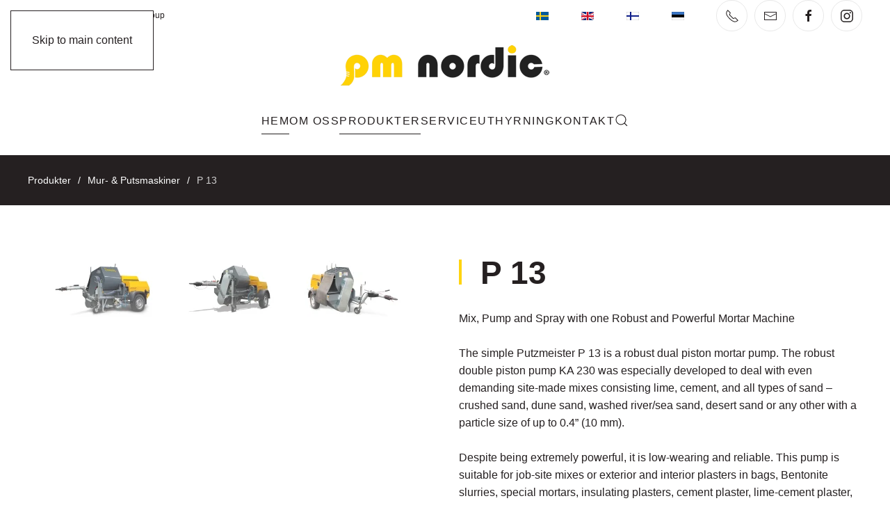

--- FILE ---
content_type: text/html; charset=utf-8
request_url: https://pmnordic.se/produkter/mur-putsmaskiner/p-13
body_size: 11153
content:
<!DOCTYPE html>
<html lang="sv-se" dir="ltr">
    <head>
        <meta name="viewport" content="width=device-width, initial-scale=1">
        <link rel="icon" href="/images/logo-pmnordic-favicon.png" sizes="any">
                <link rel="apple-touch-icon" href="/images/logo-pmnordic-touch-icon.png">
        <meta charset="utf-8">
	<meta name="description" content="Välkommen till PM Nordic Sverige, Er servicepartner, återförsäljare &amp; transportör av Putzmeister betongpumpar, roterare, maskiner &amp; tillbehör/reservdelar.">
	<meta name="generator" content="Joomla! - Open Source Content Management">
	<title>P 13 - PM Nordic Sverige - Your putzmeister partner </title>
	<link href="https://pmnordic.se/produkter/mur-putsmaskiner/p-13" rel="alternate" hreflang="sv-SE">
	<link href="https://pmnordic.se/en/products/mur-putsmaskiner/p-13" rel="alternate" hreflang="en-GB">
	<link href="https://pmnordic.se/fi/tuotteet-fi-fi/laastipumput/p-13" rel="alternate" hreflang="fi-FI">
	<link href="https://pmnordic.se/et/tooted-et-ee/mur-putsmaskiner-et-ee/p-13" rel="alternate" hreflang="et-EE">
	<link href="https://pmnordic.se/component/search/?layout=blog&amp;id=103&amp;Itemid=132&amp;catid=13&amp;format=opensearch" rel="search" title="Sök PM Nordic Sverige - Your putzmeister partner" type="application/opensearchdescription+xml">
<link href="/media/vendor/joomla-custom-elements/css/joomla-alert.min.css?0.4.1" rel="stylesheet">
	<link href="/media/system/css/joomla-fontawesome.min.css?4.5.25" rel="preload" as="style" onload="this.onload=null;this.rel='stylesheet'">
	<link href="/templates/yootheme_pmnordic/css/theme.10.css?1757060978" rel="stylesheet">
	<link href="/templates/yootheme_pmnordic/css/custom.css?4.5.25" rel="stylesheet">
	<link href="/media/mod_languages/css/template.min.css?f3efaa" rel="stylesheet">
	<link href="/media/com_facebookfeedpro/css/frontend.css?v=4.0.0" rel="stylesheet">
<script src="/media/vendor/jquery/js/jquery.min.js?3.7.1"></script>
	<script src="/media/legacy/js/jquery-noconflict.min.js?504da4"></script>
	<script type="application/json" class="joomla-script-options new">{"joomla.jtext":{"ERROR":"Fel","MESSAGE":"Meddelande","NOTICE":"Observera","WARNING":"Varning","JCLOSE":"Stäng","JOK":"OK","JOPEN":"Öppna"},"system.paths":{"root":"","rootFull":"https:\/\/pmnordic.se\/","base":"","baseFull":"https:\/\/pmnordic.se\/"},"csrf.token":"68b55991625d475e2377cbc3e6dcb3f3"}</script>
	<script src="/media/system/js/core.min.js?2cb912"></script>
	<script src="/media/vendor/webcomponentsjs/js/webcomponents-bundle.min.js?2.8.0" nomodule defer></script>
	<script src="/media/system/js/joomla-hidden-mail.min.js?80d9c7" type="module"></script>
	<script src="/media/system/js/messages.min.js?9a4811" type="module"></script>
	<script src="/templates/yootheme/packages/theme-analytics/app/analytics.min.js?4.5.25" defer></script>
	<script src="/templates/yootheme/packages/theme-cookie/app/cookie.min.js?4.5.25" defer></script>
	<script src="/templates/yootheme/vendor/assets/uikit/dist/js/uikit.min.js?4.5.25"></script>
	<script src="/templates/yootheme/vendor/assets/uikit/dist/js/uikit-icons-district.min.js?4.5.25"></script>
	<script src="/templates/yootheme/js/theme.js?4.5.25"></script>
	<script type="application/ld+json">{"@context":"https://schema.org","@graph":[{"@type":"Organization","@id":"https://pmnordic.se/#/schema/Organization/base","name":"PM Nordic Sverige - Your putzmeister partner","url":"https://pmnordic.se/"},{"@type":"WebSite","@id":"https://pmnordic.se/#/schema/WebSite/base","url":"https://pmnordic.se/","name":"PM Nordic Sverige - Your putzmeister partner","publisher":{"@id":"https://pmnordic.se/#/schema/Organization/base"}},{"@type":"WebPage","@id":"https://pmnordic.se/#/schema/WebPage/base","url":"https://pmnordic.se/produkter/mur-putsmaskiner/p-13","name":"P 13 - PM Nordic Sverige - Your putzmeister partner ","description":"Välkommen till PM Nordic Sverige, Er servicepartner, återförsäljare & transportör av Putzmeister betongpumpar, roterare, maskiner & tillbehör/reservdelar.","isPartOf":{"@id":"https://pmnordic.se/#/schema/WebSite/base"},"about":{"@id":"https://pmnordic.se/#/schema/Organization/base"},"inLanguage":"sv-SE"},{"@type":"Article","@id":"https://pmnordic.se/#/schema/com_content/article/103","name":"P 13","headline":"P 13","inLanguage":"sv-SE","thumbnailUrl":"images/produkter/Mur-Putsmaskiner/P-13/Global_Mortar_P13_01_1000x500.jpg","image":"images/produkter/Mur-Putsmaskiner/P-13/Global_Mortar_P13_01_1000x500.jpg","dateCreated":"2020-11-19T23:29:06+00:00","isPartOf":{"@id":"https://pmnordic.se/#/schema/WebPage/base"}}]}</script>
	<script>window.yootheme ||= {}; var $theme = yootheme.theme = {"google_analytics":"G-5RLF8XNDVN","google_analytics_anonymize":"","cookie":{"mode":"notification","template":"<div class=\"tm-cookie-banner uk-notification uk-notification-bottom-right\">\n        <div class=\"uk-notification-message uk-panel\">\n\n            Genom att forts\u00e4tta anv\u00e4nda v\u00e5r webbplats godk\u00e4nner du v\u00e5ra cookies p\u00e5 din dator f\u00f6r att kunna f\u00e5 full funktionalitet och f\u00f6r att h\u00e5lla v\u00e5r webbplats tillf\u00f6rlitlig och s\u00e4ker.\n                            <button type=\"button\" class=\"js-accept uk-notification-close uk-close\" data-uk-close data-uk-toggle=\"target: !.uk-notification; animation: uk-animation-fade\"><\/button>\n            \n            \n        <\/div>\n    <\/div>","position":"bottom"},"i18n":{"close":{"label":"Close"},"totop":{"label":"Back to top"},"marker":{"label":"Open"},"navbarToggleIcon":{"label":"Open Menu"},"paginationPrevious":{"label":"Previous page"},"paginationNext":{"label":"N\u00e4sta sida"},"searchIcon":{"toggle":"Open Search","submit":"Submit Search"},"slider":{"next":"Next slide","previous":"Previous slide","slideX":"Slide %s","slideLabel":"%s of %s"},"slideshow":{"next":"Next slide","previous":"Previous slide","slideX":"Slide %s","slideLabel":"%s of %s"},"lightboxPanel":{"next":"Next slide","previous":"Previous slide","slideLabel":"%s of %s","close":"Close"}}};</script>
	<script data-preview="diff">UIkit.icon.add({"fontawesome-solid--search-plus":"<svg xmlns=\"http:\/\/www.w3.org\/2000\/svg\" viewBox=\"0 0 512 512\" width=\"20\" height=\"20\"><path d=\"M304 192v32c0 6.6-5.4 12-12 12h-56v56c0 6.6-5.4 12-12 12h-32c-6.6 0-12-5.4-12-12v-56h-56c-6.6 0-12-5.4-12-12v-32c0-6.6 5.4-12 12-12h56v-56c0-6.6 5.4-12 12-12h32c6.6 0 12 5.4 12 12v56h56c6.6 0 12 5.4 12 12zm201 284.7L476.7 505c-9.4 9.4-24.6 9.4-33.9 0L343 405.3c-4.5-4.5-7-10.6-7-17V372c-35.3 27.6-79.7 44-128 44C93.1 416 0 322.9 0 208S93.1 0 208 0s208 93.1 208 208c0 48.3-16.4 92.7-44 128h16.3c6.4 0 12.5 2.5 17 7l99.7 99.7c9.3 9.4 9.3 24.6 0 34zM344 208c0-75.2-60.8-136-136-136S72 132.8 72 208s60.8 136 136 136 136-60.8 136-136z\"\/><\/svg>"})</script>
	<script>UIkit.util.ready(() => {
	UIkit.lightbox('#hosetracker-slider .uk-slider-items');
});

jQuery(function($) {
 $('a[href*="#produkter"]:not([href="#"]').attr('uk-scroll','offset: 100');
    });



jQuery(function($) {
 $('#productdetails-img-slideshow > div > ul').attr('uk-lightbox','');
    });



jQuery(function($) {
    if ($(window).width() < 768) {
 $('#page\\#0-0-0-0 > a').attr('uk-icon','icon: instagram; width: 40; height: 40;');
    }
});</script>
	<link href="https://pmnordic.se/produkter/mur-putsmaskiner/p-13" rel="alternate" hreflang="x-default">
	<script type="application/json" id="ingallery-cfg">{"ajax_url":"\/component\/ingallery\/?task=gallery.view&language=sv-SE","ajax_data_url":"\/component\/ingallery\/?task=picture.data&language=sv-SE","lang":{"error_title":"Unfortunately, an error occurred","system_error":"Sytem error. Please view logs for more information or enable display errors in InGallery components settings."}}</script>
	<script type="application/json" id="ffp-frontend-cfg">{"i18n":{"posts":"Inl\u00e4gg","posts_":"Posts","photos":"Foton","videos":"Videor","like_page":"Gilla","share":"Dela","people_like_this":"personer gillar detta","display_created_date":"Show created date","display_fb_link":"Show link to Facebook","likes":"gillar","comments":"kommentarer","shares":"delningar","view_on_fb":"Se p\u00e5 Facebook","items_per_page":"Items per page","load_more":"Ladda fler","all_photos":"All Photos","albums":"Album","show_more":"Visa mer","show_less":"Visa mindre","ajax_error":"Ajax fel","connect_to_facebook":"Please click \u0027Connect to Facebook\u0027 button and authorize the application","photos_":"photo","COM_FACEBOOKFEEDPRO_AGO":"ago","COM_FACEBOOKFEEDPRO_YEAR":"year","COM_FACEBOOKFEEDPRO_MONTH":"month","COM_FACEBOOKFEEDPRO_WEEK":"week","COM_FACEBOOKFEEDPRO_DAY":"day","COM_FACEBOOKFEEDPRO_HOUR":"hour","COM_FACEBOOKFEEDPRO_MINUTE":"minute","COM_FACEBOOKFEEDPRO_SECOND":"second","COM_FACEBOOKFEEDPRO_YEARS":"years","COM_FACEBOOKFEEDPRO_MONTHS":"months","COM_FACEBOOKFEEDPRO_WEEKS":"weeks","COM_FACEBOOKFEEDPRO_DAYS":"days","COM_FACEBOOKFEEDPRO_HOURS":"hours","COM_FACEBOOKFEEDPRO_MINUTES":"minutes","COM_FACEBOOKFEEDPRO_SECONDS":"seconds","COM_FACEBOOKFEEDPRO_YEARS2":"years","COM_FACEBOOKFEEDPRO_MONTHS2":"months","COM_FACEBOOKFEEDPRO_WEEKS2":"weeks","COM_FACEBOOKFEEDPRO_DAYS2":"days","COM_FACEBOOKFEEDPRO_HOURS2":"hours","COM_FACEBOOKFEEDPRO_MINUTES2":"minutes","COM_FACEBOOKFEEDPRO_SECONDS2":"seconds"},"feedConfig":{"id":0,"ajax_url":"\/component\/facebookfeedpro\/?task=feed.data&language=sv-SE","alldata_uri":"\/component\/facebookfeedpro\/?task=feed.alldata&language=sv-SE","templates_url":"\/media\/com_facebookfeedpro\/templates\/","template":"feed","version":"4.0.0"}}</script>

    </head>
    <body class="">

        <div class="uk-hidden-visually uk-notification uk-notification-top-left uk-width-auto">
            <div class="uk-notification-message">
                <a href="#tm-main" class="uk-link-reset">Skip to main content</a>
            </div>
        </div>

        
        
        <div class="tm-page">

                        


<header class="tm-header-mobile uk-hidden@l">


        <div uk-sticky show-on-up animation="uk-animation-slide-top" cls-active="uk-navbar-sticky" sel-target=".uk-navbar-container">
    
        <div class="uk-navbar-container">

            <div class="uk-container uk-container-expand">
                <nav class="uk-navbar" uk-navbar="{&quot;align&quot;:&quot;left&quot;,&quot;container&quot;:&quot;.tm-header-mobile &gt; [uk-sticky]&quot;,&quot;boundary&quot;:&quot;.tm-header-mobile .uk-navbar-container&quot;,&quot;target-y&quot;:&quot;.tm-header-mobile .uk-navbar-container&quot;,&quot;dropbar&quot;:true,&quot;dropbar-anchor&quot;:&quot;.tm-header-mobile .uk-navbar-container&quot;,&quot;dropbar-transparent-mode&quot;:&quot;remove&quot;}">

                                        <div class="uk-navbar-left ">

                        
                                                    <a uk-toggle href="#tm-dialog-mobile" class="uk-navbar-toggle">

        
        <div uk-navbar-toggle-icon></div>

        
    </a>
                        
                        
                    </div>
                    
                                        <div class="uk-navbar-center">

                                                    <a href="https://pmnordic.se/" aria-label="Back to home" class="uk-logo uk-navbar-item">
    <picture>
<source type="image/webp" srcset="/templates/yootheme/cache/0d/logo-pmnordic-transbg-menufw-0d8ca66b.webp 220w, /templates/yootheme/cache/f3/logo-pmnordic-transbg-menufw-f3e3b9c9.webp 296w, /templates/yootheme/cache/5d/logo-pmnordic-transbg-menufw-5d8b2858.webp 297w" sizes="(min-width: 220px) 220px">
<img alt="PM Nordic AB" loading="eager" src="/templates/yootheme/cache/f1/logo-pmnordic-transbg-menufw-f1f1f1cd.png" width="220" height="43">
</picture><picture>
<source type="image/webp" srcset="/templates/yootheme/cache/5a/logo-pmnordic-transbg-dark-slogan-menu-5af8b03a.webp 220w, /templates/yootheme/cache/69/logo-pmnordic-transbg-dark-slogan-menu-69ec6264.webp 298w, /templates/yootheme/cache/c7/logo-pmnordic-transbg-dark-slogan-menu-c784f3f5.webp 299w" sizes="(min-width: 220px) 220px">
<img class="uk-logo-inverse" alt="PM Nordic AB" loading="eager" src="/templates/yootheme/cache/1b/logo-pmnordic-transbg-dark-slogan-menu-1b934900.png" width="220" height="59">
</picture></a>
<div class="uk-navbar-item uk-visible@m" id="module-97">

    
    
<div class="uk-margin-remove-last-child custom" ><div><span style="font-size: 10px;">member of <a href="https://www.boreo.com/" target="_blank" rel="noopener noreferrer"><img style="height: 15px; vertical-align: middle; margin: 5px;" src="/images/Boreo_Word_Logo_Blue_Small.png" alt="Boreo Logo" height="20" /></a> Group</span></div></div>

</div>

                        
                        
                    </div>
                    
                    
                </nav>
            </div>

        </div>

        </div>
    



        <div id="tm-dialog-mobile" uk-offcanvas="container: true; overlay: true" mode="push">
        <div class="uk-offcanvas-bar uk-flex uk-flex-column">

                        <button class="uk-offcanvas-close uk-close-large" type="button" uk-close uk-toggle="cls: uk-close-large; mode: media; media: @s"></button>
            
                        <div class="uk-margin-auto-bottom">
                
<div class="uk-grid uk-child-width-1-1" uk-grid>    <div>
<div class="uk-panel" id="module-tm-4">

    
    <a href="https://pmnordic.se/" aria-label="Back to home" class="uk-logo">
    <picture>
<source type="image/webp" srcset="/templates/yootheme/cache/89/logo-pmnordic-transbg-menufw-89f5e658.webp 300w" sizes="(min-width: 300px) 300px">
<img alt="PM Nordic AB" loading="eager" src="/templates/yootheme/cache/12/logo-pmnordic-transbg-menufw-12060f2a.png" width="300" height="58">
</picture></a>
</div>
</div>    <div>
<div class="uk-panel" id="module-96">

    
    
<div class="uk-margin-remove-last-child custom" ><div><span style="font-size: 10px;">member of <a href="https://www.boreo.com/" target="_blank" rel="noopener noreferrer"><img style="height: 15px; vertical-align: middle; margin: 5px;" src="/images/Boreo_Word_Logo_Blue_Small.png" alt="Boreo Logo" height="20" /></a> Group</span></div></div>

</div>
</div>    <div>
<div class="uk-panel" id="module-99">

    
    
<div class="uk-panel mod-languages">

    
    
        <ul class="uk-subnav">
                                            <li class="uk-active">
                    <a style="display: flex !important;" href="https://pmnordic.se/produkter/mur-putsmaskiner/p-13">
                                                    <img title="Svenska (Sverige)" src="/media/mod_languages/images/sv_se.gif" alt="Svenska (Sverige)">                                            </a>
                </li>
                                                            <li >
                    <a style="display: flex !important;" href="/en/products/mur-putsmaskiner/p-13">
                                                    <img title="English (United Kingdom)" src="/media/mod_languages/images/en_gb.gif" alt="English (United Kingdom)">                                            </a>
                </li>
                                                            <li >
                    <a style="display: flex !important;" href="/fi/tuotteet-fi-fi/laastipumput/p-13">
                                                    <img title="Finnish (Suomi)" src="/media/mod_languages/images/fi_fi.gif" alt="Finnish (Suomi)">                                            </a>
                </li>
                                                            <li >
                    <a style="display: flex !important;" href="/et/tooted-et-ee/mur-putsmaskiner-et-ee/p-13">
                                                    <img title="Estonian" src="/media/mod_languages/images/et_ee.gif" alt="Estonian">                                            </a>
                </li>
                                    </ul>

    
    
</div>

</div>
</div>    <div>
<div class="uk-panel _menu" id="module-101">

    
    
<ul class="uk-nav uk-nav-default">
    
	<li class="item-101 uk-active"><a href="/">Hem</a></li>
	<li class="item-113 uk-parent"><a href="/om-oss">Om oss</a>
	<ul class="uk-nav-sub">

		<li class="item-139"><a href="/om-oss/facebook">Facebook</a></li>
		<li class="item-140"><a href="/om-oss/instagram">Instagram</a></li></ul></li>
	<li class="item-108 uk-active uk-parent"><a href="/produkter">Produkter</a>
	<ul class="uk-nav-sub">

		<li class="item-129"><a href="/produkter/betongpumpar">Betongpumpar</a></li>
		<li class="item-131"><a href="/produkter/fordelarmaster">Fördelarmaster</a></li>
		<li class="item-132 uk-active"><a href="/produkter/mur-putsmaskiner">Mur- &amp; Putsmaskiner</a></li>
		<li class="item-133"><a href="/produkter/industri-underground">Industri &amp; Underground</a></li>
		<li class="item-134"><a href="/produkter/stationara-pumpar">Stationära pumpar</a></li>
		<li class="item-136"><a href="/produkter/betongroterare">Betongroterare</a></li></ul></li>
	<li class="item-120"><a href="/service">Service</a></li>
	<li class="item-112"><a href="/uthyrning">Uthyrning</a></li>
	<li class="item-118 uk-parent"><a href="/kontakt">Kontakt</a>
	<ul class="uk-nav-sub">

		<li class="item-121"><a href="/kontakt#vart-team">Vårt Team</a></li></ul></li></ul>

</div>
</div>    <div>
<div class="uk-panel" id="module-tm-6">

    
    

    <form id="search-tm-6" action="/produkter/mur-putsmaskiner/p-13" method="post" role="search" class="uk-search uk-search-default uk-width-1-1"><span uk-search-icon></span><input name="searchword" placeholder="Sök" minlength="3" aria-label="Sök" type="search" class="uk-search-input"><input type="hidden" name="task" value="search"><input type="hidden" name="option" value="com_search"><input type="hidden" name="Itemid" value="132"></form>
    

</div>
</div>    <div>
<div class="uk-panel" id="module-tm-8">

    
    <ul class="uk-grid uk-flex-inline uk-flex-middle uk-flex-nowrap uk-grid-small">                    <li><a href="tel:+4631-498090" class="uk-preserve-width uk-icon-button" rel="noreferrer" target="_blank"><span uk-icon="icon: receiver;"></span></a></li>
                    <li><a href="mailto:info@pmnordic.se" class="uk-preserve-width uk-icon-button" rel="noreferrer" target="_blank"><span uk-icon="icon: mail;"></span></a></li>
                    <li><a href="https://www.facebook.com/PMNordicAB" class="uk-preserve-width uk-icon-button" rel="noreferrer" target="_blank"><span uk-icon="icon: facebook;"></span></a></li>
                    <li><a href="https://www.instagram.com/pmnordic/" class="uk-preserve-width uk-icon-button" rel="noreferrer" target="_blank"><span uk-icon="icon: instagram;"></span></a></li>
            </ul>
</div>
</div></div>
            </div>
            
            
        </div>
    </div>
    
    
    

</header>




<header class="tm-header uk-visible@l">

<div class="tm-toolbar uk-visible@l">
    <div class="uk-container uk-flex uk-flex-middle uk-container-expand">

                <div>
            <div class="uk-grid-medium uk-child-width-auto uk-flex-middle" uk-grid="margin: uk-margin-small-top">

                                <div>
<div class="uk-panel" id="module-95">

    
    
<div class="uk-margin-remove-last-child custom" ><p>member of <a href="https://www.boreo.com/" target="_blank" rel="noopener noreferrer"><img class="boreo-logo" style="height: 15px; vertical-align: middle; margin: 5px;" src="/images/Boreo_Word_Logo_Blue_Small.png" alt="Boreo Logo" height="20" /></a> Group</p></div>

</div>
</div>
                
                
            </div>
        </div>
        
                <div class="uk-margin-auto-left">
            <div class="uk-grid-medium uk-child-width-auto uk-flex-middle" uk-grid="margin: uk-margin-small-top">
                <div>
<div class="uk-panel" id="module-98">

    
    
<div class="uk-panel mod-languages">

    
    
        <ul class="uk-subnav">
                                            <li class="uk-active">
                    <a style="display: flex !important;" href="https://pmnordic.se/produkter/mur-putsmaskiner/p-13">
                                                    <img title="Svenska (Sverige)" src="/media/mod_languages/images/sv_se.gif" alt="Svenska (Sverige)">                                            </a>
                </li>
                                                            <li >
                    <a style="display: flex !important;" href="/en/products/mur-putsmaskiner/p-13">
                                                    <img title="English (United Kingdom)" src="/media/mod_languages/images/en_gb.gif" alt="English (United Kingdom)">                                            </a>
                </li>
                                                            <li >
                    <a style="display: flex !important;" href="/fi/tuotteet-fi-fi/laastipumput/p-13">
                                                    <img title="Finnish (Suomi)" src="/media/mod_languages/images/fi_fi.gif" alt="Finnish (Suomi)">                                            </a>
                </li>
                                                            <li >
                    <a style="display: flex !important;" href="/et/tooted-et-ee/mur-putsmaskiner-et-ee/p-13">
                                                    <img title="Estonian" src="/media/mod_languages/images/et_ee.gif" alt="Estonian">                                            </a>
                </li>
                                    </ul>

    
    
</div>

</div>
</div><div>
<div class="uk-panel" id="module-tm-7">

    
    <ul class="uk-grid uk-flex-inline uk-flex-middle uk-flex-nowrap uk-grid-small">                    <li><a href="tel:+4631-498090" class="uk-preserve-width uk-icon-button" rel="noreferrer" target="_blank"><span uk-icon="icon: receiver;"></span></a></li>
                    <li><a href="mailto:info@pmnordic.se" class="uk-preserve-width uk-icon-button" rel="noreferrer" target="_blank"><span uk-icon="icon: mail;"></span></a></li>
                    <li><a href="https://www.facebook.com/PMNordicAB" class="uk-preserve-width uk-icon-button" rel="noreferrer" target="_blank"><span uk-icon="icon: facebook;"></span></a></li>
                    <li><a href="https://www.instagram.com/pmnordic/" class="uk-preserve-width uk-icon-button" rel="noreferrer" target="_blank"><span uk-icon="icon: instagram;"></span></a></li>
            </ul>
</div>
</div>
            </div>
        </div>
        
    </div>
</div>


        <div class="tm-headerbar-default tm-headerbar tm-headerbar-top">
        <div class="uk-container uk-container-large">

                            <div class="uk-flex uk-flex-center"><div><a href="https://pmnordic.se/" aria-label="Back to home" class="uk-logo">
    <picture>
<source type="image/webp" srcset="/templates/yootheme/cache/0b/logo-pmnordic-transbg-menufw-0b62866b.webp 300w" sizes="(min-width: 300px) 300px">
<img alt="PM Nordic AB" loading="eager" src="/templates/yootheme/cache/f7/logo-pmnordic-transbg-menufw-f71fd1cd.png" width="300" height="58">
</picture><picture>
<source type="image/webp" srcset="/templates/yootheme/cache/5c/logo-pmnordic-transbg-dark-slogan-menu-5c16903a.webp 300w" sizes="(min-width: 300px) 300px">
<img class="uk-logo-inverse" alt="PM Nordic AB" loading="eager" src="/templates/yootheme/cache/1d/logo-pmnordic-transbg-dark-slogan-menu-1d7d6900.png" width="300" height="80">
</picture></a></div></div>
            
            
        </div>
    </div>
    
    
                <div uk-sticky media="@l" show-on-up animation="uk-animation-slide-top" cls-active="uk-navbar-sticky" sel-target=".uk-navbar-container">
        
            <div class="uk-navbar-container">

                <div class="uk-container uk-container-large">
                    <nav class="uk-navbar" uk-navbar="{&quot;align&quot;:&quot;left&quot;,&quot;container&quot;:&quot;.tm-header &gt; [uk-sticky]&quot;,&quot;boundary&quot;:&quot;.tm-header .uk-navbar-container&quot;,&quot;target-y&quot;:&quot;.tm-header .uk-navbar-container&quot;,&quot;dropbar&quot;:true,&quot;dropbar-anchor&quot;:&quot;.tm-header .uk-navbar-container&quot;,&quot;dropbar-transparent-mode&quot;:&quot;remove&quot;}">

                        
                        <div class="uk-navbar-center">

                                                            
<ul class="nav-pills uk-navbar-nav" id="module-100">
    
	<li class="item-101 uk-active"><a href="/">Hem</a></li>
	<li class="item-113 uk-parent"><a href="/om-oss">Om oss</a>
	<div class="uk-drop uk-navbar-dropdown"><div><ul class="uk-nav uk-navbar-dropdown-nav">

		<li class="item-139"><a href="/om-oss/facebook">Facebook</a></li>
		<li class="item-140"><a href="/om-oss/instagram">Instagram</a></li></ul></div></div></li>
	<li class="item-108 uk-active uk-parent"><a href="/produkter">Produkter</a>
	<div class="uk-drop uk-navbar-dropdown uk-navbar-dropdown-width-2"><div class="uk-drop-grid uk-child-width-1-2" uk-grid><div><ul class="uk-nav uk-navbar-dropdown-nav">

		<li class="item-129"><a href="/produkter/betongpumpar">Betongpumpar</a></li>
		<li class="item-131"><a href="/produkter/fordelarmaster">Fördelarmaster</a></li>
		<li class="item-132 uk-active"><a href="/produkter/mur-putsmaskiner">Mur- &amp; Putsmaskiner</a></li></ul></div><div><ul class="uk-nav uk-navbar-dropdown-nav">

		<li class="item-133"><a href="/produkter/industri-underground">Industri &amp; Underground</a></li>
		<li class="item-134"><a href="/produkter/stationara-pumpar">Stationära pumpar</a></li>
		<li class="item-136"><a href="/produkter/betongroterare">Betongroterare</a></li></ul></div></div></div></li>
	<li class="item-120"><a href="/service">Service</a></li>
	<li class="item-112"><a href="/uthyrning">Uthyrning</a></li>
	<li class="item-118 uk-parent"><a href="/kontakt">Kontakt</a>
	<div class="uk-drop uk-navbar-dropdown"><div><ul class="uk-nav uk-navbar-dropdown-nav">

		<li class="item-121"><a href="/kontakt#vart-team" uk-scroll>Vårt Team</a></li></ul></div></div></li></ul>


    <a class="uk-navbar-toggle" id="module-tm-5" href="#search-tm-5-search" uk-search-icon uk-toggle></a>

    <div uk-modal id="search-tm-5-search" class="uk-modal">
        <div class="uk-modal-dialog uk-modal-body">

            
            
                <form id="search-tm-5" action="/produkter/mur-putsmaskiner/p-13" method="post" role="search" class="uk-search uk-width-1-1 uk-search-medium"><span uk-search-icon></span><input name="searchword" placeholder="Sök" minlength="3" aria-label="Sök" type="search" class="uk-search-input" autofocus><input type="hidden" name="task" value="search"><input type="hidden" name="option" value="com_search"><input type="hidden" name="Itemid" value="132"></form>
                
            
        </div>
    </div>


                            
                        </div>

                        
                    </nav>
                </div>

            </div>

                </div>
        
    
    





        <div id="tm-dialog" uk-offcanvas="container: true" mode="slide" flip overlay>
        <div class="uk-offcanvas-bar uk-flex uk-flex-column">

            <button class="uk-offcanvas-close uk-close-large" type="button" uk-close uk-toggle="cls: uk-close-large; mode: media; media: @s"></button>

                        <div class="uk-margin-auto-bottom tm-height-expand">
                
<div class="uk-panel" id="module-tm-3">

    
    <a href="https://pmnordic.se/" aria-label="Back to home" class="uk-logo">
    <picture>
<source type="image/webp" srcset="/templates/yootheme/cache/89/logo-pmnordic-transbg-menufw-89f5e658.webp 300w" sizes="(min-width: 300px) 300px">
<img alt="PM Nordic AB" loading="eager" src="/templates/yootheme/cache/12/logo-pmnordic-transbg-menufw-12060f2a.png" width="300" height="58">
</picture></a>
</div>

            </div>
            
            
        </div>
    </div>
    
    
    


</header>

            
            

            <main id="tm-main" >

                
                <div id="system-message-container" aria-live="polite"></div>

                <!-- Builder #template-pbOxIdgh --><style class="uk-margin-remove-adjacent">#productdetails-img-slideshow .el-link{z-index: 3;}</style>
<div class="uk-section-secondary uk-section uk-section-xsmall" uk-scrollspy="target: [uk-scrollspy-class]; cls: uk-animation-slide-right-small; delay: 1;">
    
        
        
        
            
                                <div class="uk-container">                
                    <div class="uk-grid tm-grid-expand uk-child-width-1-1 uk-grid-margin">
<div class="uk-width-1-1@m">
    
        
            
            
            
                
                    

<nav aria-label="Breadcrumb" uk-scrollspy-class>
    <ul class="uk-breadcrumb uk-margin-remove-bottom" vocab="https://schema.org/" typeof="BreadcrumbList">
    
            <li property="itemListElement" typeof="ListItem">            <a href="/produkter" property="item" typeof="WebPage"><span property="name">Produkter</span></a>
            <meta property="position" content="1">
            </li>    
            <li property="itemListElement" typeof="ListItem">            <a href="/produkter/mur-putsmaskiner" property="item" typeof="WebPage"><span property="name">Mur- &amp; Putsmaskiner</span></a>
            <meta property="position" content="2">
            </li>    
            <li property="itemListElement" typeof="ListItem">            <span property="name" aria-current="page">P 13</span>            <meta property="position" content="3">
            </li>    
    </ul>
</nav>

                
            
        
    
</div></div>
                                </div>                
            
        
    
</div>
<div class="uk-section-default uk-section" uk-scrollspy="target: [uk-scrollspy-class]; cls: uk-animation-slide-right-medium; delay: 1;">
    
        
        
        
            
                                <div class="uk-container">                
                    <div class="uk-grid-margin uk-container"><div class="uk-grid tm-grid-expand" uk-grid>
<div class="uk-width-1-2@m">
    
        
            
            
            
                
                    
<div class="uk-margin" uk-slideshow="ratio: 1920:920; velocity: 1;" id="productdetails-img-slideshow" uk-lightbox="target:.el-image" uk-scrollspy-class>
    <div class="uk-position-relative uk-visible-toggle" tabindex="-1">
        
            <div class="uk-slideshow-items">                
                    <div class="el-item uk-inverse-dark">

    
        
                        <div class="uk-position-cover uk-animation-kenburns uk-animation-reverse uk-transform-origin-bottom-right" style="-webkit-animation-duration: 1s; animation-duration: 1s;">            
                
<picture>
<source type="image/webp" srcset="/templates/yootheme/cache/de/Global_Mortar_P13_01_1000x500-de4e0926.webp 768w, /templates/yootheme/cache/86/Global_Mortar_P13_01_1000x500-86a11d80.webp 1000w" sizes="(max-aspect-ratio: 1000/500) 200vh">
<img src="/templates/yootheme/cache/6d/Global_Mortar_P13_01_1000x500-6de14691.jpeg" width="1000" height="500" alt loading="lazy" class="el-image" uk-cover>
</picture>
                        </div>            
        
        
                <div class="uk-position-cover uk-flex uk-flex-top uk-flex-right">            <div class="el-overlay uk-panel uk-dark uk-margin-remove-first-child">
            





<div class="uk-margin-top"><a href="/images/produkter/Mur-Putsmaskiner/P-13/Global_Mortar_P13_01_1000x500.jpg" class="el-link uk-button uk-button-text"><span uk-icon="icon: fontawesome-solid--search-plus; width: 30; height: 30;" class="uk-icon"><svg xmlns="http://www.w3.org/2000/svg" viewBox="0 0 512 512" width="30" height="30" data-svg="fontawesome-solid--search-plus"><path d="M304 192v32c0 6.6-5.4 12-12 12h-56v56c0 6.6-5.4 12-12 12h-32c-6.6 0-12-5.4-12-12v-56h-56c-6.6 0-12-5.4-12-12v-32c0-6.6 5.4-12 12-12h56v-56c0-6.6 5.4-12 12-12h32c6.6 0 12 5.4 12 12v56h56c6.6 0 12 5.4 12 12zm201 284.7L476.7 505c-9.4 9.4-24.6 9.4-33.9 0L343 405.3c-4.5-4.5-7-10.6-7-17V372c-35.3 27.6-79.7 44-128 44C93.1 416 0 322.9 0 208S93.1 0 208 0s208 93.1 208 208c0 48.3-16.4 92.7-44 128h16.3c6.4 0 12.5 2.5 17 7l99.7 99.7c9.3 9.4 9.3 24.6 0 34zM344 208c0-75.2-60.8-136-136-136S72 132.8 72 208s60.8 136 136 136 136-60.8 136-136z"></path></svg></span></a></div>
            </div>        </div>        
    
</div>
                
                    <div class="el-item uk-inverse-dark">

    
        
                        <div class="uk-position-cover uk-animation-kenburns uk-animation-reverse uk-transform-origin-bottom-right" style="-webkit-animation-duration: 1s; animation-duration: 1s;">            
                
<picture>
<source type="image/webp" srcset="/templates/yootheme/cache/09/Global_Mortar_P13DMR_01_1000x500-0998fd0a.webp 768w, /templates/yootheme/cache/a1/Global_Mortar_P13DMR_01_1000x500-a165bf20.webp 1000w" sizes="(max-aspect-ratio: 1000/500) 200vh">
<img src="/templates/yootheme/cache/e9/Global_Mortar_P13DMR_01_1000x500-e9387cd2.jpeg" width="1000" height="500" alt loading="lazy" class="el-image" uk-cover>
</picture>
                        </div>            
        
        
                <div class="uk-position-cover uk-flex uk-flex-top uk-flex-right">            <div class="el-overlay uk-panel uk-dark uk-margin-remove-first-child">
            





<div class="uk-margin-top"><a href="/images/produkter/Mur-Putsmaskiner/P-13/Global_Mortar_P13DMR_01_1000x500.jpg" class="el-link uk-button uk-button-text"><span uk-icon="icon: fontawesome-solid--search-plus; width: 30; height: 30;" class="uk-icon"><svg xmlns="http://www.w3.org/2000/svg" viewBox="0 0 512 512" width="30" height="30" data-svg="fontawesome-solid--search-plus"><path d="M304 192v32c0 6.6-5.4 12-12 12h-56v56c0 6.6-5.4 12-12 12h-32c-6.6 0-12-5.4-12-12v-56h-56c-6.6 0-12-5.4-12-12v-32c0-6.6 5.4-12 12-12h56v-56c0-6.6 5.4-12 12-12h32c6.6 0 12 5.4 12 12v56h56c6.6 0 12 5.4 12 12zm201 284.7L476.7 505c-9.4 9.4-24.6 9.4-33.9 0L343 405.3c-4.5-4.5-7-10.6-7-17V372c-35.3 27.6-79.7 44-128 44C93.1 416 0 322.9 0 208S93.1 0 208 0s208 93.1 208 208c0 48.3-16.4 92.7-44 128h16.3c6.4 0 12.5 2.5 17 7l99.7 99.7c9.3 9.4 9.3 24.6 0 34zM344 208c0-75.2-60.8-136-136-136S72 132.8 72 208s60.8 136 136 136 136-60.8 136-136z"></path></svg></span></a></div>
            </div>        </div>        
    
</div>
                
                    <div class="el-item uk-inverse-dark">

    
        
                        <div class="uk-position-cover uk-animation-kenburns uk-animation-reverse uk-transform-origin-bottom-right" style="-webkit-animation-duration: 1s; animation-duration: 1s;">            
                
<picture>
<source type="image/webp" srcset="/templates/yootheme/cache/d3/Global_Mortar_P13EMR_01_1000x500-d3a123e2.webp 768w, /templates/yootheme/cache/21/Global_Mortar_P13EMR_01_1000x500-218fedc6.webp 1000w" sizes="(max-aspect-ratio: 1000/500) 200vh">
<img src="/templates/yootheme/cache/d4/Global_Mortar_P13EMR_01_1000x500-d489900e.jpeg" width="1000" height="500" alt loading="lazy" class="el-image" uk-cover>
</picture>
                        </div>            
        
        
                <div class="uk-position-cover uk-flex uk-flex-top uk-flex-right">            <div class="el-overlay uk-panel uk-dark uk-margin-remove-first-child">
            





<div class="uk-margin-top"><a href="/images/produkter/Mur-Putsmaskiner/P-13/Global_Mortar_P13EMR_01_1000x500.jpg" class="el-link uk-button uk-button-text"><span uk-icon="icon: fontawesome-solid--search-plus; width: 30; height: 30;" class="uk-icon"><svg xmlns="http://www.w3.org/2000/svg" viewBox="0 0 512 512" width="30" height="30" data-svg="fontawesome-solid--search-plus"><path d="M304 192v32c0 6.6-5.4 12-12 12h-56v56c0 6.6-5.4 12-12 12h-32c-6.6 0-12-5.4-12-12v-56h-56c-6.6 0-12-5.4-12-12v-32c0-6.6 5.4-12 12-12h56v-56c0-6.6 5.4-12 12-12h32c6.6 0 12 5.4 12 12v56h56c6.6 0 12 5.4 12 12zm201 284.7L476.7 505c-9.4 9.4-24.6 9.4-33.9 0L343 405.3c-4.5-4.5-7-10.6-7-17V372c-35.3 27.6-79.7 44-128 44C93.1 416 0 322.9 0 208S93.1 0 208 0s208 93.1 208 208c0 48.3-16.4 92.7-44 128h16.3c6.4 0 12.5 2.5 17 7l99.7 99.7c9.3 9.4 9.3 24.6 0 34zM344 208c0-75.2-60.8-136-136-136S72 132.8 72 208s60.8 136 136 136 136-60.8 136-136z"></path></svg></span></a></div>
            </div>        </div>        
    
</div>
                            </div>
        
                
<div class="uk-hidden-hover uk-hidden-touch uk-slidenav-container uk-position-bottom-right uk-position-medium" uk-inverse>
    <a class="el-slidenav uk-slidenav-large" href="#" uk-slidenav-previous uk-slideshow-item="previous"></a>    <a class="el-slidenav uk-slidenav-large" href="#" uk-slidenav-next uk-slideshow-item="next"></a>
</div>        
        
    </div>
        
<div class="uk-margin-small-top" uk-inverse>
    <ul class="el-nav uk-slideshow-nav uk-thumbnav uk-flex-center" uk-margin>                <li uk-slideshow-item="0">
            <a href="#"><picture>
<source type="image/webp" srcset="/templates/yootheme/cache/6b/Global_Mortar_P13_01_1000x500-6bab8b86.webp 160w, /templates/yootheme/cache/1d/Global_Mortar_P13_01_1000x500-1de5f39c.webp 320w" sizes="(min-width: 160px) 160px">
<img src="/templates/yootheme/cache/59/Global_Mortar_P13_01_1000x500-59dc8725.jpeg" width="160" height="80" alt loading="lazy">
</picture></a>
        </li>
                <li uk-slideshow-item="1">
            <a href="#"><picture>
<source type="image/webp" srcset="/templates/yootheme/cache/b2/Global_Mortar_P13DMR_01_1000x500-b2eb0e03.webp 160w, /templates/yootheme/cache/ca/Global_Mortar_P13DMR_01_1000x500-ca3307b0.webp 320w" sizes="(min-width: 160px) 160px">
<img src="/templates/yootheme/cache/f1/Global_Mortar_P13DMR_01_1000x500-f1a60031.jpeg" width="160" height="80" alt loading="lazy">
</picture></a>
        </li>
                <li uk-slideshow-item="2">
            <a href="#"><picture>
<source type="image/webp" srcset="/templates/yootheme/cache/d7/Global_Mortar_P13EMR_01_1000x500-d7d69621.webp 160w, /templates/yootheme/cache/10/Global_Mortar_P13EMR_01_1000x500-100ad958.webp 320w" sizes="(min-width: 160px) 160px">
<img src="/templates/yootheme/cache/3b/Global_Mortar_P13EMR_01_1000x500-3b98f3a2.jpeg" width="160" height="80" alt loading="lazy">
</picture></a>
        </li>
            </ul>
</div>    
</div>
                
            
        
    
</div>
<div class="uk-width-1-2@m">
    
        
            
            
            
                
                    
<h1 class="uk-heading-bullet" uk-scrollspy-class>        P 13    </h1><div class="uk-panel uk-margin" uk-scrollspy-class><p>Mix, Pump and Spray with one Robust and Powerful Mortar Machine</p>
<p>The simple Putzmeister P 13 is a robust dual piston mortar pump. The robust double piston pump KA 230 was especially developed to deal with even demanding site-made mixes consisting lime, cement, and all types of sand – crushed sand, dune sand, washed river/sea sand, desert sand or any other with a particle size of up to 0.4” (10 mm).</p>
<p>Despite being extremely powerful, it is low-wearing and reliable. This pump is suitable for job-site mixes or exterior and interior plasters in bags, Bentonite slurries, special mortars, insulating plasters, cement plaster, lime-cement plaster, lightweight masonry mortar and self-levelling floor screed.</p></div>
<div class="uk-margin" uk-scrollspy-class="uk-animation-slide-right-medium">
    
    
        
        
<a class="el-content uk-button uk-button-default uk-flex-inline uk-flex-center uk-flex-middle" title="Broschure" href="/images/produkter/Mur-Putsmaskiner/P-13/P 13 Brochure EN.pdf" target="_blank">
        <span class="uk-margin-small-right" uk-icon="file-pdf"></span>    
        Broschure    
    
</a>


        
    
    
</div>

                
            
        
    
</div></div></div>
                                </div>                
            
        
    
</div>
<div class="uk-section-primary uk-section">
    
        
        
        
            
                                <div class="uk-container">                
                    <div class="uk-grid tm-grid-expand uk-child-width-1-1 uk-grid-margin">
<div class="uk-width-1-1@m">
    
        
            
            
            
                
                    
<h1>        Key Features    </h1><div class="uk-panel uk-column-1-2@m uk-column-1-1@s uk-margin"><ul class="column-list column-list--2">
<li>Powerful KA 230 2-cylinder piston pump (1 working pump, 1 balance piston)</li>
<li>Also available with piston pump KA 139 instead of KA 230 and with Diesel engine</li>
<li>Integrated compressor</li>
<li>Powerful motor</li>
<li>New, larger valve head</li>
<li>Build-on trap mixer</li>
</ul></div>
                
            
        
    
</div></div>
                                </div>                
            
        
    
</div>
<div class="uk-section-secondary uk-section">
    
        
        
        
            
                                <div class="uk-container">                
                    <div class="uk-grid tm-grid-expand uk-child-width-1-1 uk-grid-margin">
<div class="uk-width-1-1">
    
        
            
            
            
                
                    
<div class="uk-panel uk-margin" uk-tooltip="title: All data provided is based on experience and depends on the material used. Specifications subject to change without prior notice, no responsibility is taken for the correctness of this information. Other data can be obtained on request.; pos: top-left">
    
                <div class="uk-grid-small uk-flex-middle" uk-grid>        
                        <div class="uk-width-auto@m">            
                                

    
                <span class="uk-text-emphasis el-image" uk-icon="icon: info; width: 35; height: 35;"></span>        
        
    
                
                        </div>            
                        <div class="uk-width-expand uk-margin-remove-first-child">            
                
                
                    
<div class="uk-child-width-expand uk-grid-small" uk-grid>    <div class="uk-width-auto@m uk-margin-remove-first-child">
        
                <h3 class="el-title uk-h1 uk-margin-top uk-margin-remove-bottom">                        Technical Details                    </h3>        
        
        </div>    <div class="uk-margin-remove-first-child">    
        
        
        
        
        
    </div></div>
                
                
                        </div>            
                </div>        
    
</div>
                
            
        
    
</div></div><div class="uk-grid tm-grid-expand uk-child-width-1-1 uk-grid-margin">
<div class="uk-width-1-1">
    
        
            
            
            
                
                    
<h1 class="uk-h3">        General Information    </h1><div class="uk-panel uk-column-1-2@m uk-column-1-1@s uk-margin"><ul class="data-list">
<li class="data-list__item">
<div class="data-list__item-title">Feed Hopper</div>
<div class="data-list__item-text">200</div>
</li>
<li class="data-list__item">
<div class="data-list__item-title">Output </div>
<div class="data-list__item-text">20-80 l/min</div>
</li>
<li class="data-list__item">
<div class="data-list__item-title">Output </div>
<div class="data-list__item-text">30-90 l/min</div>
</li>
<li class="data-list__item">
<div class="data-list__item-title">Horizontal Reach</div>
<div class="data-list__item-text">150 m</div>
</li>
<li class="data-list__item">
<div class="data-list__item-title">Vertical Reach</div>
<div class="data-list__item-text">80 m</div>
</li>
<li class="data-list__item">
<div class="data-list__item-title">Delivery Pressure</div>
<div class="data-list__item-text">40 bar</div>
</li>
<li class="data-list__item">
<div class="data-list__item-title">Compressor</div>
<div class="data-list__item-text">300 l/min</div>
</li>
<li class="data-list__item">
<div class="data-list__item-title">Pump </div>
<div class="data-list__item-text">KA 230</div>
</li>
<li class="data-list__item">
<div class="data-list__item-title">Engine</div>
<div class="data-list__item-text">Electric</div>
</li>
<li class="data-list__item">
<div class="data-list__item-title">Engine Power</div>
<div class="data-list__item-text">7.5 kW</div>
</li>
<li class="data-list__item">
<div class="data-list__item-title">Engine Revolutions</div>
<div class="data-list__item-text">1500 rpm</div>
</li>
<li class="data-list__item">
<div class="data-list__item-title">Strokes (piston side) </div>
<div class="data-list__item-text">130 mm</div>
</li>
<li class="data-list__item">
<div class="data-list__item-title">Material Cylinder Diameter-Stroke Length</div>
<div class="data-list__item-text">100 mm</div>
</li>
<li class="data-list__item">
<div class="data-list__item-title">Weight </div>
<div class="data-list__item-text">990 kg</div>
</li>
<li class="data-list__item">
<div class="data-list__item-title">Length x Width x Height </div>
<div class="data-list__item-text">3000 x 1640 x 1450 mm</div>
</li>
<li class="data-list__item">
<div class="data-list__item-title">Filling Height</div>
<div class="data-list__item-text">1300 mm</div>
</li>
<li class="data-list__item">
<div class="data-list__item-title">Max. Aggregate Size </div>
<div class="data-list__item-text">6 mm</div>
</li>
<li class="data-list__item">
<div class="data-list__item-title">Max. Aggregate Size </div>
<div class="data-list__item-text">8 mm</div>
</li>
<li class="data-list__item">
<div class="data-list__item-title">Axle </div>
<div class="data-list__item-text">unbraked</div>
</li>
<li class="data-list__item">
<div class="data-list__item-title">Outlet Diameter</div>
<div class="data-list__item-text">M 50</div>
</li>
</ul></div>
                
            
        
    
</div></div>
                                </div>                
            
        
    
</div>
<div class="uk-section-default uk-section-overlap uk-section">
    
        
        
        
            
                                <div class="uk-container">                
                    <div class="uk-grid tm-grid-expand uk-child-width-1-1 uk-grid-margin">
<div class="uk-width-1-1">
    
        
            
            
            
                
                    
<nav class="uk-text-center">
    <ul class="uk-pagination uk-margin-remove-bottom uk-flex-center" uk-margin>
    
        
                        <li class="uk-margin-auto-right">
                            <a href="/produkter/mur-putsmaskiner/p-12-sprayboy"><span uk-pagination-previous></span> Föreg</a>
            </li>

        
        
                        <li class="uk-margin-auto-left">
                            <a href="/produkter/mur-putsmaskiner/p-720">Nästa <span uk-pagination-next></span></a>
            </li>

        
    
    </ul>
</nav>
                
            
        
    
</div></div>
                                </div>                
            
        
    
</div>

                
            </main>

            <div id="module-94" class="builder"><!-- Builder #module-94 --><style class="uk-margin-remove-adjacent">#module-94\#0 .el-title{margin-bottom: 20px;}#module-94\#0 .el-content{margin-top: 10px !important;}#module-94\#1 .uk-icon:hover{color: #ffd410 !important;}</style>
<div class="uk-section-primary uk-section-overlap uk-section uk-section-large" uk-scrollspy="target: [uk-scrollspy-class]; cls: uk-animation-slide-bottom-small; delay: 200;">
    
        
        
        
            
                                <div class="uk-container uk-container-large">                
                    <div class="uk-grid tm-grid-expand uk-grid-large uk-child-width-1-1 uk-grid-margin-large">
<div class="uk-grid-item-match uk-flex-middle uk-width-1-1">
    
        
            
            
                        <div class="uk-panel uk-width-1-1">            
                
                    
<div id="module-94#0" class="uk-margin uk-text-center@m uk-text-center">
    
        <div class="uk-grid uk-child-width-1-1 uk-child-width-1-3@s uk-grid-large uk-grid-divider uk-grid-match" uk-grid>                <div>
<div class="el-item uk-panel uk-margin-remove-first-child" uk-scrollspy-class>
    
        
            
                
            
            
                                                
                
                    

        
                <h3 class="el-title uk-h4 uk-margin-top uk-margin-remove-bottom">                        KONTAKT                    </h3>        
        
    
        
        
                <div class="el-content uk-panel"><p>Trankärrsgatan 20 <br />425 37 Hisings Kärra <br />Tel: <a href="tel:+4631-498090" class="el-link uk-button uk-button-text">+46 (0)31 49 80 90</a> <br /><joomla-hidden-mail  is-link="1" is-email="1" first="aW5mbw==" last="cG1ub3JkaWMuc2U=" text="aW5mb0BwbW5vcmRpYy5zZQ==" base=""  class="el-link uk-button uk-button-text">Den här e-postadressen skyddas mot spambots. Du måste tillåta JavaScript för att se den.</joomla-hidden-mail></p></div>        
        
        

                
                
            
        
    
</div></div>
                <div>
<div class="el-item uk-panel uk-margin-remove-first-child" uk-scrollspy-class>
    
        
            
                
            
            
                                                
                
                    

        
                <h3 class="el-title uk-h4 uk-margin-top uk-margin-remove-bottom">                        ÖPPETTIDER                    </h3>        
        
    
        
        
                <div class="el-content uk-panel"><p>Vi har öppet<br /> Måndag till Fredag<br /> 07.00 - 16.00<br /> <small>(Lunchstängt 11.30-12.15)</small><br /> Lör-Sön: Stängt</p></div>        
        
        

                
                
            
        
    
</div></div>
                <div>
<div class="el-item uk-panel uk-margin-remove-first-child" uk-scrollspy-class>
    
        
            
                
            
            
                                                
                
                    

        
                <h3 class="el-title uk-h4 uk-margin-top uk-margin-remove-bottom">                        AKUTA PROBLEM                    </h3>        
        
    
        
        
                <div class="el-content uk-panel"><p>Vid akuta problem eller rådgivning nås vi på telefon <a class="el-link uk-button uk-button-text" href="tel:+4631-498090">031-49 80 90</a></p></div>        
        
        

                
                
            
        
    
</div></div>
                </div>
    
</div>
                
                        </div>            
        
    
</div></div>
                                </div>                
            
        
    
</div>
<div class="uk-section-secondary uk-section" uk-scrollspy="target: [uk-scrollspy-class]; cls: uk-animation-slide-left-small; delay: false;" uk-height-viewport="expand: true;">
    
        
        
        
            
                                <div class="uk-container uk-container-xlarge">                
                    <div class="uk-grid tm-grid-expand uk-grid-margin" uk-grid>
<div class="uk-grid-item-match uk-flex-middle uk-width-1-4@m">
    
        
            
            
                        <div class="uk-panel uk-width-1-1">            
                
                    
<div class="uk-margin uk-text-left@m uk-text-center" uk-scrollspy-class>
        <a class="el-link" href="/"><picture>
<source type="image/webp" srcset="/templates/yootheme/cache/13/logo-pmnordic-13ea3082.webp 260w, /templates/yootheme/cache/29/logo-pmnordic-29918cd3.webp 300w" sizes="(min-width: 260px) 260px">
<img src="/templates/yootheme/cache/9b/logo-pmnordic-9b3dfb66.png" width="260" height="64" class="el-image" alt="PM Nordic AB" loading="lazy">
</picture></a>    
    
</div>
<div class="uk-h6 uk-margin-remove-vertical uk-text-left@m uk-text-center" uk-scrollspy-class>        <a class="el-link uk-link-reset" href="/">YOUR PUTZMEISTER PARTNER</a>    </div>
                
                        </div>            
        
    
</div>
<div class="uk-grid-item-match uk-flex-middle uk-width-1-2@m">
    
        
            
            
                        <div class="uk-panel uk-width-1-1">            
                
                    
<div class="uk-text-center" uk-scrollspy-class="uk-animation-slide-bottom-small">
    <ul class="uk-margin-remove-bottom uk-subnav  uk-subnav-divider uk-flex-center" uk-margin>        <li class="el-item ">
    <a class="el-link" href="/produkter">Produkter</a></li>
        <li class="el-item ">
    <a class="el-link" href="/om-oss">Om oss</a></li>
        <li class="el-item ">
    <a class="el-link" href="/kontakt">Kontakt</a></li>
        <li class="el-item ">
    <a class="el-link" href="/imprint">Imprint</a></li>
        </ul>
</div><div class="uk-panel uk-text-small uk-text-muted uk-margin uk-text-center@m uk-text-center" uk-scrollspy-class>© <script> document.currentScript.insertAdjacentHTML('afterend', '<time datetime="' + new Date().toJSON() + '">' + new Intl.DateTimeFormat(document.documentElement.lang, {year: 'numeric'}).format() + '</time>'); </script> PM Nordic AB. All rights reserved. Skapad av <a class="uk-link-text" href="https://lantech.se">LANTECH.se</a>.</div>
                
                        </div>            
        
    
</div>
<div class="uk-grid-item-match uk-flex-bottom uk-width-1-4@m">
    
        
            
            
                        <div class="uk-panel uk-width-1-1">            
                
                    
<div id="module-94#1" class="uk-flex uk-flex-center uk-flex-right@m uk-margin-remove-vertical">
    
        <div class="uk-grid uk-child-width-auto uk-grid-column-small uk-grid-match" uk-grid>                <div>
<div class="el-item uk-panel uk-margin-remove-first-child" uk-scrollspy-class>
    
        
            
                
            
            
                                                
                
                    

        
                <div class="el-title uk-text-primary uk-margin-top uk-margin-remove-bottom">                        Följ oss                    </div>        
        
    
        
        
        
        
        

                
                
            
        
    
</div></div>
                <div>
<div class="el-item uk-panel uk-margin-remove-first-child" uk-scrollspy-class>
    
        
            
                
            
            
                                <a href="https://www.facebook.com/PMNordicAB">

    
                <span class="uk-text-primary el-image" uk-icon="icon: facebook; width: 20; height: 20;"></span>        
        
    
</a>                
                
                    

        
        
        
    
        
        
        
        
        

                
                
            
        
    
</div></div>
                <div>
<div class="el-item uk-panel uk-margin-remove-first-child" uk-scrollspy-class>
    
        
            
                
            
            
                                <a href="https://www.instagram.com/pmnordic">

    
                <span class="uk-text-primary el-image" uk-icon="icon: instagram; width: 20; height: 20;"></span>        
        
    
</a>                
                
                    

        
        
        
    
        
        
        
        
        

                
                
            
        
    
</div></div>
                </div>
    
</div>
<div class="uk-margin uk-margin-remove-bottom uk-text-right" uk-scrollspy-class>    <div class="uk-child-width-expand uk-grid-small uk-flex-inline uk-flex-middle" uk-grid>        <div>
            <a href="#" uk-totop uk-scroll></a>        </div>
        <div class="uk-flex-first uk-width-auto"><div class="el-title">Till toppen</div></div>    </div></div>
                
                        </div>            
        
    
</div></div>
                                </div>                
            
        
    
</div></div>

            
        </div>

        
        

    </body>
</html>


--- FILE ---
content_type: text/css
request_url: https://pmnordic.se/templates/yootheme_pmnordic/css/custom.css?4.5.25
body_size: -59
content:
@font-face {
    font-family: "Century Gothic";
    src: url("../fonts/GOTHIC.TTF") format("ttf"),
         url("../fonts/GOTHICB.TTF") format("ttf"),
         url("../fonts/GOTHICI.TTF") format("ttf"),
         url("../fonts/GOTHICBI.TTF") format("ttf");
}